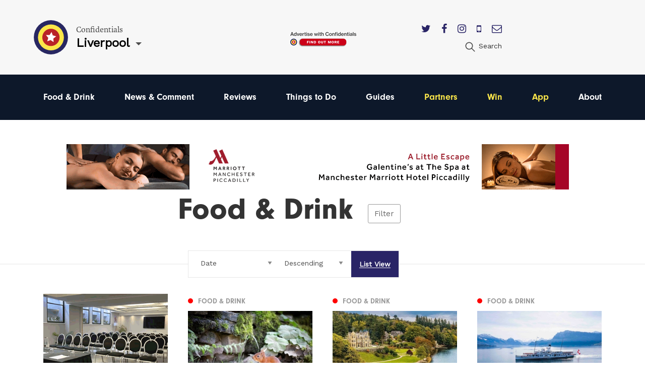

--- FILE ---
content_type: text/html; charset=utf-8
request_url: https://confidentials.com/liverpool/food-drink?tag=lakes
body_size: 9653
content:






            




<!doctype html>
<html lang="en" id="page-html">
   <head>

      <meta charset="utf-8">
      <meta http-equiv="X-UA-Compatible" content="IE=edge">
      <meta name="viewport" content="width=device-width, initial-scale=1">

               
	<title>Best Places to Eat in Liverpool | Where to Eat in Liverpool</title>
	<meta name="description" content="Choosing the best restaurants in Liverpool is no easy task. Burgers, curries, steak and the biggest burritos you have ever seen are all on the menu when it come">
	<link rel="canonical" href="https://confidentials.com/liverpool/food-drink">
	<meta property="og:type" content="website">
	<meta property="og:site_name" content="Confidentials">
	<meta property="og:url" content="https://confidentials.com/liverpool/food-drink">
	<meta property="og:title" content="Food &amp; Drink">
	<meta property="og:image" content="https://confidentials.com/uploads/images/Logos/Yellow-Master-on-Blue_600x299.png">
	<meta property="og:image:secure_url" content="https://confidentials.com/uploads/images/Logos/Yellow-Master-on-Blue_600x299.png">
	<meta property="og:image:width" content="600">
	<meta property="og:image:height" content="299">
	<meta property="og:image:type" content="image/png">
	<meta property="og:locale" content="liverpool">
	<meta name="twitter:card" content="summary_large_image">
	<meta name="twitter:site" content="@mcrconfidential">
	<meta name="twitter:creator" content="@mcrconfidential">
	<meta name="twitter:url" content="https://confidentials.com/liverpool/food-drink">
	<meta name="twitter:title" content="Food &amp; Drink">
	<meta name="twitter:image" content="https://confidentials.com/uploads/images/Logos/Yellow-Master-on-Blue_600x299.png">
	<meta name="google-site-verification" property="google-site-verification" content="WLIQxWv8_ZWqQUtZoxrDva74ZJ2666nEJwIAGNJpl28">
	<meta name="google-site-verification" property="google-site-verification" content="WLIQxWv8_ZWqQUtZoxrDva74ZJ2666nEJwIAGNJpl28">
	<meta name="google-site-verification" property="google-site-verification" content="WLIQxWv8_ZWqQUtZoxrDva74ZJ2666nEJwIAGNJpl28">
	<meta name="google-site-verification" property="google-site-verification" content="WLIQxWv8_ZWqQUtZoxrDva74ZJ2666nEJwIAGNJpl28">
	<meta name="google-site-verification" property="google-site-verification" content="WLIQxWv8_ZWqQUtZoxrDva74ZJ2666nEJwIAGNJpl28">
		
<script type="application/ld+json">
{
    "@context": "http://schema.org/",
    "@type": "LocalBusiness",
    "name": "Confidentials",
    "url": "http://confidentials.com",
    "telephone": "0161 832 2880",
    "email": "&#109;&#97;&#105;&#108;&#116;&#111;&#58;&#101;&#110;&#113;&#117;&#105;&#114;&#105;&#101;&#115;&#64;&#99;&#111;&#110;&#102;&#105;&#100;&#101;&#110;&#116;&#105;&#97;&#108;&#115;&#46;&#99;&#111;&#109;",
    "image": {
        "@type": "ImageObject",
        "url": "https://confidentials.com/uploads/images/Logos/Yellow-Master-on-Blue_600x299.png",
        "height": 299,
        "width": 600
    },
    "contactPoint": [
        {
            "@type": "ContactPoint",
            "contactType": "customer service",
            "telephone": "0161 832 2880"
        }
    ],
    "address": {
        "@type": "PostalAddress",
        "addressCountry": "GB",
        "addressLocality": "Manchester",
        "addressRegion": "Greater Manchester",
        "postalCode": "M2 5WA",
        "streetAddress": "18 - 22 Lloyd Street "
    },
    "sameAs": [
        "https://www.facebook.com/manchesterconfidential",
        "https://www.instagram.com/mcrconfidential",
        "https://twitter.com/mcrconfidential"
    ]
}
</script>
			
<script type="application/ld+json">
{
    "@context": "http://schema.org/",
    "@type": "Website",
    "name": "Confidentials",
    "url": "http://confidentials.com",
    "image": {
        "@type": "ImageObject",
        "url": "https://confidentials.com/uploads/images/Logos/Yellow-Master-on-Blue_600x299.png",
        "height": 299,
        "width": 600
    },
    "author": {
        "@type": "LocalBusiness",
        "name": "Confidentials",
        "url": "http://confidentials.com",
        "telephone": "0161 832 2880",
        "email": "&#109;&#97;&#105;&#108;&#116;&#111;&#58;&#101;&#110;&#113;&#117;&#105;&#114;&#105;&#101;&#115;&#64;&#99;&#111;&#110;&#102;&#105;&#100;&#101;&#110;&#116;&#105;&#97;&#108;&#115;&#46;&#99;&#111;&#109;",
        "image": {
            "@type": "ImageObject",
            "url": "https://confidentials.com/uploads/images/Logos/Yellow-Master-on-Blue_600x299.png",
            "height": 299,
            "width": 600
        },
        "contactPoint": [
            {
                "@type": "ContactPoint",
                "contactType": "customer service",
                "telephone": "0161 832 2880"
            }
        ],
        "address": {
            "@type": "PostalAddress",
            "addressCountry": "GB",
            "addressLocality": "Manchester",
            "addressRegion": "Greater Manchester",
            "postalCode": "M2 5WA",
            "streetAddress": "18 - 22 Lloyd Street "
        },
        "sameAs": [
            "https://www.facebook.com/manchesterconfidential",
            "https://www.instagram.com/mcrconfidential",
            "https://twitter.com/mcrconfidential"
        ]
    },
    "copyrightHolder": {
        "@type": "LocalBusiness",
        "name": "Confidentials",
        "url": "http://confidentials.com",
        "telephone": "0161 832 2880",
        "email": "&#109;&#97;&#105;&#108;&#116;&#111;&#58;&#101;&#110;&#113;&#117;&#105;&#114;&#105;&#101;&#115;&#64;&#99;&#111;&#110;&#102;&#105;&#100;&#101;&#110;&#116;&#105;&#97;&#108;&#115;&#46;&#99;&#111;&#109;",
        "image": {
            "@type": "ImageObject",
            "url": "https://confidentials.com/uploads/images/Logos/Yellow-Master-on-Blue_600x299.png",
            "height": 299,
            "width": 600
        },
        "contactPoint": [
            {
                "@type": "ContactPoint",
                "contactType": "customer service",
                "telephone": "0161 832 2880"
            }
        ],
        "address": {
            "@type": "PostalAddress",
            "addressCountry": "GB",
            "addressLocality": "Manchester",
            "addressRegion": "Greater Manchester",
            "postalCode": "M2 5WA",
            "streetAddress": "18 - 22 Lloyd Street "
        },
        "sameAs": [
            "https://www.facebook.com/manchesterconfidential",
            "https://www.instagram.com/mcrconfidential",
            "https://twitter.com/mcrconfidential"
        ]
    },
    "creator": {
        "@type": "LocalBusiness",
        "name": "Confidentials",
        "url": "http://confidentials.com",
        "telephone": "0161 832 2880",
        "email": "&#109;&#97;&#105;&#108;&#116;&#111;&#58;&#101;&#110;&#113;&#117;&#105;&#114;&#105;&#101;&#115;&#64;&#99;&#111;&#110;&#102;&#105;&#100;&#101;&#110;&#116;&#105;&#97;&#108;&#115;&#46;&#99;&#111;&#109;",
        "image": {
            "@type": "ImageObject",
            "url": "https://confidentials.com/uploads/images/Logos/Yellow-Master-on-Blue_600x299.png",
            "height": 299,
            "width": 600
        },
        "contactPoint": [
            {
                "@type": "ContactPoint",
                "contactType": "customer service",
                "telephone": "0161 832 2880"
            }
        ],
        "address": {
            "@type": "PostalAddress",
            "addressCountry": "GB",
            "addressLocality": "Manchester",
            "addressRegion": "Greater Manchester",
            "postalCode": "M2 5WA",
            "streetAddress": "18 - 22 Lloyd Street "
        },
        "sameAs": [
            "https://www.facebook.com/manchesterconfidential",
            "https://www.instagram.com/mcrconfidential",
            "https://twitter.com/mcrconfidential"
        ]
    },
    "sameAs": [
        "https://www.facebook.com/manchesterconfidential",
        "https://www.instagram.com/mcrconfidential",
        "https://twitter.com/mcrconfidential"
    ]
}
</script>
			
<script type="application/ld+json">
{
    "@context": "http://schema.org/",
    "@type": "Place",
    "name": "Confidentials",
    "url": "http://confidentials.com",
    "image": {
        "@type": "ImageObject",
        "url": "https://confidentials.com/uploads/images/Logos/Yellow-Master-on-Blue_600x299.png",
        "height": 299,
        "width": 600
    },
    "telephone": "0161 832 2880",
    "address": {
        "@type": "PostalAddress",
        "addressCountry": "GB",
        "addressLocality": "Manchester",
        "addressRegion": "Greater Manchester",
        "postalCode": "M2 5WA",
        "streetAddress": "18 - 22 Lloyd Street "
    },
    "sameAs": [
        "https://www.facebook.com/manchesterconfidential",
        "https://www.instagram.com/mcrconfidential",
        "https://twitter.com/mcrconfidential"
    ]
}
</script>
			
<script type="application/ld+json">
{
    "@context": "http://schema.org/",
    "@type": "WebPage",
    "mainEntityOfPage": {
        "@type": "WebPage",
        "@id": "https://confidentials.com/liverpool/food-drink"
    },
    "image": {
        "@type": "ImageObject",
        "url": "https://confidentials.com/uploads/images/Logos/Yellow-Master-on-Blue_600x299.png",
        "height": 299,
        "width": 600
    },
    "url": "https://confidentials.com/liverpool/food-drink",
    "headline": "Food & Drink",
    "dateCreated": "2016-06-09T01:00:00+01:00",
    "dateModified": "2021-11-03T00:00:00+00:00"
}
</script>
	         
				<link rel="shortcut icon" href="https://confidentials.com/uploads/icons/favicon.ico">
				<link rel="icon" sizes="16x16" href="https://confidentials.com/uploads/icons/_icon16/favicon-32x32.png">
		<link rel="icon" sizes="32x32" href="https://confidentials.com/uploads/icons/_icon32/favicon-32x32.png">
		<link rel="icon" sizes="96x96" href="https://confidentials.com/uploads/icons/_icon96/favicon-32x32.png">
	
				<link rel="apple-touch-icon" sizes="57x57" href="https://confidentials.com/uploads/icons/_icon57/apple-icon-180x180.png">
		<link rel="apple-touch-icon" sizes="60x60" href="https://confidentials.com/uploads/icons/_icon60/apple-icon-180x180.png">
		<link rel="apple-touch-icon" sizes="72x72" href="https://confidentials.com/uploads/icons/_icon72/apple-icon-180x180.png">
		<link rel="apple-touch-icon" sizes="76x76" href="https://confidentials.com/uploads/icons/_icon76/apple-icon-180x180.png">
		<link rel="apple-touch-icon" sizes="114x114" href="https://confidentials.com/uploads/icons/_icon114/apple-icon-180x180.png">
		<link rel="apple-touch-icon" sizes="120x120" href="https://confidentials.com/uploads/icons/_icon120/apple-icon-180x180.png">
		<link rel="apple-touch-icon" sizes="144x144" href="https://confidentials.com/uploads/icons/_icon144/apple-icon-180x180.png">
		<link rel="apple-touch-icon" sizes="152x152" href="https://confidentials.com/uploads/icons/_icon152/apple-icon-180x180.png">
		<link rel="apple-touch-icon" sizes="180x180" href="https://confidentials.com/uploads/icons/_icon180/apple-icon-180x180.png">
	
		
		<link rel="manifest" href="https://confidentials.com/assets-icons/manifest.json">

				<meta name="msapplication-TileColor" content="#ffffff">
		<meta name="msapplication-TileImage" content="https://confidentials.com/uploads/icons/_icon144/ms-icon-144x144.png">
		<meta name="msapplication-config" content="https://confidentials.com/assets-icons/browserconfig.xml">
		<meta name="theme-color" content="#ffffff">
	
      
            
            
            <link rel="stylesheet" href="/assets/dist/app.css?v=1645787337" >
      <noscript><link rel="stylesheet" href="/assets/dist/app.css?v=1645787337"></noscript>
      <script>

	!function(a){"use strict";var b=function(b,c,d){function j(a){if(e.body)return a();setTimeout(function(){j(a)})}function l(){f.addEventListener&&f.removeEventListener("load",l),f.media=d||"all"}var g,e=a.document,f=e.createElement("link");if(c)g=c;else{var h=(e.body||e.getElementsByTagName("head")[0]).childNodes;g=h[h.length-1]}var i=e.styleSheets;f.rel="stylesheet",f.href=b,f.media="only x",j(function(){g.parentNode.insertBefore(f,c?g:g.nextSibling)});var k=function(a){for(var b=f.href,c=i.length;c--;)if(i[c].href===b)return a();setTimeout(function(){k(a)})};return f.addEventListener&&f.addEventListener("load",l),f.onloadcssdefined=k,k(l),f};"undefined"!=typeof exports?exports.loadCSS=b:a.loadCSS=b}("undefined"!=typeof global?global:this),function(a){if(a.loadCSS){var b=loadCSS.relpreload={};if(b.support=function(){try{return a.document.createElement("link").relList.supports("preload")}catch(a){return!1}},b.poly=function(){for(var b=a.document.getElementsByTagName("link"),c=0;c<b.length;c++){var d=b[c];"preload"===d.rel&&"style"===d.getAttribute("as")&&(a.loadCSS(d.href,d,d.getAttribute("media")),d.rel=null)}},!b.support()){b.poly();var c=a.setInterval(b.poly,300);a.addEventListener&&a.addEventListener("load",function(){b.poly(),a.clearInterval(c)}),a.attachEvent&&a.attachEvent("onload",function(){a.clearInterval(c)})}}}(this);
	
	loadjs=function(){function e(e,n){e=e.push?e:[e];var t,r,i,c,o=[],f=e.length,a=f;for(t=function(e,t){t.length&&o.push(e),--a||n(o)};f--;)r=e[f],i=s[r],i?t(r,i):(c=u[r]=u[r]||[],c.push(t))}function n(e,n){if(e){var t=u[e];if(s[e]=n,t)for(;t.length;)t[0](e,n),t.splice(0,1)}}function t(e,n,r,i){var o,s,u=document,f=r.async,a=(r.numRetries||0)+1,h=r.before||c;i=i||0,/(^css!|\.css$)/.test(e)?(o=!0,s=u.createElement("link"),s.rel="stylesheet",s.href=e.replace(/^css!/,"")):(s=u.createElement("script"),s.src=e,s.async=void 0===f||f),s.onload=s.onerror=s.onbeforeload=function(c){var u=c.type[0];if(o&&"hideFocus"in s)try{s.sheet.cssText.length||(u="e")}catch(e){u="e"}if("e"==u&&(i+=1)<a)return t(e,n,r,i);n(e,u,c.defaultPrevented)},h(e,s)!==!1&&u.head.appendChild(s)}function r(e,n,r){e=e.push?e:[e];var i,c,o=e.length,s=o,u=[];for(i=function(e,t,r){if("e"==t&&u.push(e),"b"==t){if(!r)return;u.push(e)}--o||n(u)},c=0;c<s;c++)t(e[c],i,r)}function i(e,t,i){var s,u;if(t&&t.trim&&(s=t),u=(s?i:t)||{},s){if(s in o)throw"LoadJS";o[s]=!0}r(e,function(e){e.length?(u.error||c)(e):(u.success||c)(),n(s,e)},u)}var c=function(){},o={},s={},u={};return i.ready=function(n,t){return e(n,function(e){e.length?(t.error||c)(e):(t.success||c)()}),i},i.done=function(e){n(e,[])},i.reset=function(){o={},s={},u={}},i.isDefined=function(e){return e in o},i}();
	
</script>

            

            <style>
                  .nav-main #node-food-drink:before {
                     background-color: #ff0000;
                  }
                                                                           .nav-main #node-news-comment:before {
                     background-color: #00ffff;
                  }
                                                                           .nav-main #node-reviews:before {
                     background-color: #008000;
                  }
                                                                           .nav-main #node-things-to-do:before {
                     background-color: #ff9300;
                  }
                                                                           .nav-main #node-guides:before {
                     background-color: ;
                  }      </style>

            <script async src="https://www.googletagmanager.com/gtag/js?id=G-YPH8EDZFZD"></script>
      <script>
         window.dataLayer = window.dataLayer || []; 
         function gtag(){
            dataLayer.push(arguments);
         } 
         gtag('js', new Date()); 
         gtag('config', 'G-YPH8EDZFZD');
      </script>

            
            <script src="https://maps.googleapis.com/maps/api/js?key=AIzaSyCi4AFSLQKN5dfDwJ6gra0SOKipm9noNjY"></script>

            <script>
         !function(f, b, e, v, n, t, s) {
            if (f.fbq)
               return;
            n = f.fbq = function() {
               n.callMethod
                  ? n.callMethod.apply(n, arguments)
                  : n.queue.push(arguments)
            };
            if (!f._fbq)
               f._fbq = n;
            n.push = n;
            n.loaded = !0;
            n.version = '2.0';
            n.queue = [];
            t = b.createElement(e);
            t.async = !0;
            t.src = v;
            s = b.getElementsByTagName(e)[0];
            s.parentNode.insertBefore(t, s)
         }(window, document, 'script', 'https://connect.facebook.net/en_US/fbevents.js');
         fbq('init', '221656358322325');
         fbq('track', 'PageView');
      </script>
      <noscript>
         <img height="1" width="1" src="https://www.facebook.com/tr?id=221656358322325&ev=PageView&noscript=1"/>
      </noscript>

            <script src='https://s3-eu-west-1.amazonaws.com/lantern-js-tags/lantern_global_confidential.min.js' async="async" defer="defer"></script>

            <meta name="verification" content="6d6ad5e92941ed9df813f7189969a07d" />


   </head>

   <body class="theme-liverpool">

      
      
      
      <div class="adblock-message">
         <div class="adblock-container">
                           <h2 class="size-larger">Adblocker</h2>
               <p>Thanks for coming to Confidentials. </p>
<p>Looks like you might have an AdBlocker on. Please whitelist confidentials.com to continue to our site and enjoy an Ad-Light experience.</p>
               <a href="#" class="button js-adblock-close">
                  <span>Okay, I understand</span>
               </a>
                     </div>
      </div>

      
      
               		

	<div id="lightbox-search" class="lightbox-content mfp-hide">
			<div class="lightbox-body">
				<form action="https://confidentials.com/liverpool/search-results">
			<div class="field-container">
			    <input type="search" name="q" placeholder="Keywords" class="type-minimal colour-background-dark size-large">
			</div>
			<div class="field-container">
				<button class="button">
					<span>Search</span>
				</button>
			</div>
	</form>
		</div>
</div>
	<header class="section site-header colour-background-neutral">
		<div class="section-container type-no-padding-y">

			<div class="row row-flex">

				<div class="site-header-logo">
					<div class="logo">
	<a href="https://confidentials.com/liverpool/">
					<img src="https://confidentials.com/assets/images/logo-icon.svg?site=1769090304" alt="Confidentials" class="logo-icon">
			</a>
	<div class="logo-content">
		<div class="dropdown-hover js-dropdown-hover locale-dropdown-hover">
			<span class="dropdown-hover-active">
				<small>Confidentials</small>
				<strong>Liverpool</strong>
			</span>
			<div class="dropdown-hover-panel">
				<ul class="dropdown-hover-options">
											<li><a href="https://confidentials.com/manchester">Manchester</a></li>
											<li><a href="https://confidentials.com/leeds">Leeds</a></li>
											<li><a href="https://confidentials.com/liverpool">Liverpool</a></li>
											<li><a href="https://confidentialguides.com/">Guides</a></li>
									</ul>
			</div>
		</div>
	</div>
</div>
				</div>

														<div class="site-header-content show-for-large">
						<a href="https://confidentials.com/manchester/tracking?id=66e05dbfd69de" class="site-header-advert">
							<img src="https://confidentials.com/uploads/images/Microsites/Confidentials/20250214_Advertise-with-us_Header-Button_150x100.png" alt="20250214 Advertise With Us Header Button 150X100">
						</a>
					</div>
				
				<div class="site-header-nav">
					
					<div class="site-header-nav-extra">
						<div class="site-header-social">
							<ul class="list-horizontal">
																	<li>
										<a href="https://twitter.com/livconfidential" target="_blank">
											<i class="fa fa-twitter"></i>
										</a>
									</li>
																	<li>
										<a href="https://www.facebook.com/liverpoolconfidential" target="_blank">
											<i class="fa fa-facebook"></i>
										</a>
									</li>
																	<li>
										<a href="https://www.instagram.com/livconfidential/" target="_blank">
											<i class="fa fa-instagram"></i>
										</a>
									</li>
																	<li>
										<a href="https://confidentials.com/liverpool/offers/app" target="_blank">
											<i class="fa fa-mobile"></i>
										</a>
									</li>
																	<li>
										<a href="https://confidentials.com/liverpool/offers/subscribe-here" target="_blank">
											<i class="fa fa-envelope-o"></i>
										</a>
									</li>
															</ul>
						</div>
						<ul class="nav-site-extra list-horizontal show-for-large">
							<li>
								<a href="#lightbox-search" class="js-lightbox" data-lightbox-type="inline">
									<i class="icon size-24">
										<img src="https://confidentials.com/assets/images/icon-search.svg" alt="Search" class="js-svg-convert">
									</i>
									<span class="show-for-medium">Search</span>
								</a>
							</li>
						</ul>
					</div>
				</div>

			</div>

		</div>
	</header>

	<div class="section site-header-bottom colour-background-primary-dark">
		<div class="section-container type-no-padding-y">
			<div class="row">
				<div class="column medium-12">
					<nav class="nav-main">
						<ul>
							<li class="hide-for-large">
								<a href="#lightbox-search" class="js-lightbox" data-lightbox-type="inline">
									<i class="icon colour-fill-light size-24">
										<img src="https://confidentials.com/assets/images/icon-search.svg" alt="Search" class="js-svg-convert">
									</i>
									<span class="show-for-medium">Search</span>
								</a>
							</li>
					        					                <li>
        <a href="https://confidentials.com/liverpool/food-drink" id="node-food-drink">
	        Food &amp; Drink
		</a>
    </li>

					        					                <li>
        <a href="https://confidentials.com/liverpool/news-opinion" id="node-news-comment">
	        News &amp; Comment
		</a>
    </li>

					        					                <li>
        <a href="https://confidentials.com/liverpool/food-drink/latest-reviews" id="node-reviews">
	        Reviews
		</a>
    </li>

					        					                <li>
        <a href="https://confidentials.com/liverpool/things-to-do" id="node-things-to-do">
	        Things to Do
		</a>
    </li>

					        					                <li>
        <a href="https://confidentialguides.com/?utm_source=Confidentials.com&amp;utm_medium=Liverpool+Nav&amp;utm_campaign=Nav&amp;utm_content=GUIDES" target="_blank" id="node-guides">
	        Guides
		</a>
    </li>

					        					        					                <li>
        <a href="/liverpool/partners" id="node-partners" class="colour-tertiary">
	        Partners
		</a>
    </li>

					        					                <li>
        <a href="https://confidentials.com/liverpool/win" id="node-win" class="colour-tertiary">
	        Win
		</a>
    </li>

					        					                <li>
        <a href="/liverpool/offers/app" id="node-app" class="colour-tertiary">
	        App
		</a>
    </li>

					        												                <li>
        <a href="https://confidentials.com/liverpool/about" id="node-about">
	        About
		</a>
    </li>

					        						</ul>
					</nav>
				</div>
			</div>
		</div>
	</div>


		<div class="section hide-for-large">
		<div class="section-container">
			<a href="" class="site-header-advert">
				<img src="https://confidentials.com/uploads/images/Microsites/Confidentials/20250214b_Advertise-with-us_Header-Button_350x90.png" alt="20250214B Advertise With Us Header Button 350X90">
			</a>
		</div>
	</div>
      
      
		
	
				
	
	
	
		
						
		
			
						
										
			
			
						
										
													
													
		
												
						
			
		
			
		
			
		
   		
		
		<div class="theme-food-drink">

			<div class="section advert-section">
				<div class="section-container type-no-padding-y">

					<div class="advert-row">

													
	
	
	
	
	
		
		
	
		
				
				
				
								
									<a href="https://confidentials.com/liverpool/offers/marriott-hotel/galentines-spa-offer?id=6972056e27fd0" class="advert advert-leaderboardSmall " data-tracking-id="6972056e27fd0">
						<img src="https://confidentials.com/uploads/images/LVP-Account-image-2026/Marriott/Galentines/20260120_Marriott_Nag.gif" alt="2026 01 22 Marriott GALENTINES L" class="">
					</a>
				
		
	

						
													
	
	
	
	
	
		
		
	
		
				
				
				
								
									<a href="https://confidentials.com/liverpool/offers/marriott-hotel/galentines-spa-offer?id=6972056e160b8" class="advert advert-leaderboard " data-tracking-id="6972056e160b8">
						<img src="https://confidentials.com/uploads/images/LVP-Account-image-2026/Marriott/Galentines/20260120_Marriott_728.gif" alt="2026 01 22 Marriott GALENTINES L" class="">
					</a>
				
		
	

						
													
	
	
	
	
	
		
		
	
		
				
				
				
								
									<a href="https://confidentials.com/liverpool/offers/frederiks?id=695baf4465e80" class="advert advert-leaderboardSmall " data-tracking-id="695baf4465e80">
						<img src="https://confidentials.com/uploads/images/LVP-Account-image-2025/Frederiks/Banners/2026-01-05-January-deal/20251211_Frederiks_Nag.gif" alt="2026 01 05 - Frederiks January Promotion" class="">
					</a>
				
		
	

						
					</div>

				</div>
			</div>

			<div class="filter-overlay js-filter-overlay">
				<div class="section-container type-no-padding-y">
					<div class="section-offset-margin">

						<a href="#" class="filter-close js-filter-trigger">&#10005;</a>

						<ul class="filter-list">
							<li class="filter-level-1 is-active">
								<a href="https://confidentials.com/liverpool/food-drink">Food &amp; Drink</a>
							</li>
															<li class="filter-level-2">
									<a href="https://confidentials.com/liverpool/food-drink/cuisine">Cuisine</a>
								</li>
															<li class="filter-level-3">
									<a href="https://confidentials.com/liverpool/food-drink/cuisine/american">American</a>
								</li>
															<li class="filter-level-3">
									<a href="https://confidentials.com/liverpool/food-drink/cuisine/british">British</a>
								</li>
															<li class="filter-level-3">
									<a href="https://confidentials.com/liverpool/food-drink/cuisine/italian">Italian</a>
								</li>
															<li class="filter-level-3">
									<a href="https://confidentials.com/liverpool/food-drink/cuisine/indian">Indian</a>
								</li>
															<li class="filter-level-3">
									<a href="https://confidentials.com/liverpool/food-drink/cuisine/chinese">Chinese</a>
								</li>
															<li class="filter-level-3">
									<a href="https://confidentials.com/liverpool/food-drink/cuisine/pan-asian">Pan-Asian</a>
								</li>
															<li class="filter-level-3">
									<a href="https://confidentials.com/liverpool/food-drink/cuisine/french">French</a>
								</li>
															<li class="filter-level-3">
									<a href="https://confidentials.com/liverpool/food-drink/cuisine/european">European</a>
								</li>
															<li class="filter-level-3">
									<a href="https://confidentials.com/liverpool/food-drink/cuisine/seafood">Seafood</a>
								</li>
															<li class="filter-level-3">
									<a href="https://confidentials.com/liverpool/food-drink/cuisine/steak">Steak</a>
								</li>
															<li class="filter-level-3">
									<a href="https://confidentials.com/liverpool/food-drink/cuisine/vegetarian-vegan">Vegetarian/Vegan</a>
								</li>
															<li class="filter-level-3">
									<a href="https://confidentials.com/liverpool/food-drink/cuisine/street-food">Street food</a>
								</li>
															<li class="filter-level-3">
									<a href="https://confidentials.com/liverpool/food-drink/cuisine/fine-dining">Fine dining</a>
								</li>
															<li class="filter-level-3">
									<a href="https://confidentials.com/liverpool/food-drink/cuisine/middle-eastern">Middle Eastern</a>
								</li>
															<li class="filter-level-3">
									<a href="https://confidentials.com/liverpool/food-drink/cuisine/african">African</a>
								</li>
															<li class="filter-level-3">
									<a href="https://confidentials.com/liverpool/food-drink/cuisine/spanish">Spanish</a>
								</li>
															<li class="filter-level-3">
									<a href="https://confidentials.com/liverpool/food-drink/cuisine/mexican">Mexican</a>
								</li>
															<li class="filter-level-3">
									<a href="https://confidentials.com/liverpool/food-drink/cuisine/caribbean">Caribbean</a>
								</li>
															<li class="filter-level-3">
									<a href="https://confidentials.com/liverpool/food-drink/cuisine/greek">Greek</a>
								</li>
															<li class="filter-level-3">
									<a href="https://confidentials.com/liverpool/food-drink/cuisine/japanese">Japanese</a>
								</li>
															<li class="filter-level-3">
									<a href="https://confidentials.com/liverpool/food-drink/cuisine/mediterranean">Mediterranean</a>
								</li>
															<li class="filter-level-3">
									<a href="https://confidentials.com/liverpool/food-drink/cuisine/thai">Thai</a>
								</li>
															<li class="filter-level-3">
									<a href="https://confidentials.com/liverpool/food-drink/cuisine/turkish">Turkish</a>
								</li>
															<li class="filter-level-3">
									<a href="https://confidentials.com/liverpool/food-drink/cuisine/cheap-eats">Cheap eats</a>
								</li>
															<li class="filter-level-2">
									<a href="https://confidentials.com/liverpool/food-drink/when">When</a>
								</li>
															<li class="filter-level-3">
									<a href="https://confidentials.com/liverpool/food-drink/when/breakfast">Breakfast</a>
								</li>
															<li class="filter-level-3">
									<a href="https://confidentials.com/liverpool/food-drink/when/brunch">Brunch</a>
								</li>
															<li class="filter-level-3">
									<a href="https://confidentials.com/liverpool/food-drink/when/lunch">Lunch</a>
								</li>
															<li class="filter-level-3">
									<a href="https://confidentials.com/liverpool/food-drink/when/dinner">Dinner</a>
								</li>
															<li class="filter-level-2">
									<a href="https://confidentials.com/liverpool/food-drink/latest-reviews">Latest Reviews</a>
								</li>
															<li class="filter-level-2">
									<a href="https://confidentials.com/liverpool/food-drink/new">New Openings</a>
								</li>
															<li class="filter-level-2">
									<a href="https://confidentials.com/liverpool/food-drink/shops-markets">Shops/Markets</a>
								</li>
															<li class="filter-level-2">
									<a href="https://confidentials.com/liverpool/food-drink/videos">Videos</a>
								</li>
															<li class="filter-level-2">
									<a href="https://confidentials.com/liverpool/food-drink/drink">Drink</a>
								</li>
															<li class="filter-level-3">
									<a href="https://confidentials.com/liverpool/food-drink/drink/bars">Bars</a>
								</li>
															<li class="filter-level-3">
									<a href="https://confidentials.com/liverpool/food-drink/drink/pubs">Pubs</a>
								</li>
															<li class="filter-level-3">
									<a href="https://confidentials.com/liverpool/food-drink/drink/non-alcoholic">Non Alcoholic</a>
								</li>
															<li class="filter-level-3">
									<a href="https://confidentials.com/liverpool/food-drink/drink/coffee-shops">Coffee Shops</a>
								</li>
															<li class="filter-level-3">
									<a href="https://confidentials.com/liverpool/food-drink/drink/cafes">Cafes</a>
								</li>
															<li class="filter-level-3">
									<a href="https://confidentials.com/liverpool/food-drink/drink/reviews">Reviews</a>
								</li>
															<li class="filter-level-3">
									<a href="https://confidentials.com/liverpool/food-drink/drink/new-openings">New Openings</a>
								</li>
															<li class="filter-level-3">
									<a href="https://confidentials.com/liverpool/food-drink/drink/wine">Wine</a>
								</li>
															<li class="filter-level-3">
									<a href="https://confidentials.com/liverpool/food-drink/drink/beer">beer</a>
								</li>
													</ul>
					</div>
				</div>
			</div>

			
			
												
				
										
					<div class="section">
						<div class="section-container padding-bottom-0">

							
								
									<div class="section-offset-margin dropdown-parent">
										<div class="heading-group type-overlap type-filter">
											<div class="overlap">
												<h1>Food &amp; Drink</h1>
												<a href="#" class="js-filter-trigger">Filter</a>
											</div>
										</div>
									</div>

								
								




<div class="filter-container">
	<span class="filter-line"></span>
	<div class="section-offset-column-margin">
		<form action="https://confidentials.com/liverpool/food-drink">
			<ul class="list-filter">
				<li class="type-select">
					<select name="order" class="type-minimal js-field-submit">
													<option value="">Order By</option>
													<option value="">----------</option>
													<option value="score">Recommended</option>
													<option value="mostRead">Most Read</option>
													<option value="mostViewed">Most Viewed</option>
													<option value="postDate" selected>Date</option>
											</select>
				</li>
				<li class="type-select">
					<select name="sort" class="type-minimal js-field-submit">
													<option value="">Sort By</option>
													<option value="">----------</option>
													<option value="asc">Ascending</option>
													<option value="desc" selected>Descending</option>
											</select>
				</li>
				<li class="type-seperated is-selected"><a href="https://confidentials.com/liverpool/food-drink"><span>List View</span></a></li>			</ul>
		</form>
	</div>
</div>

							
							<div class="row">
								<div class="columns medium-3 article-list-sidebar">
									<div class="article-column">

										
										
																							<div class="advert-seperator">
													
	
	
	
	
	
		
		
	
		
				
				
				
								
									<a href="https://confidentials.com/liverpool/offers/the-alan?id=694ac3d7a4e4f" class="advert advert-mpu " data-tracking-id="694ac3d7a4e4f">
						<img src="https://confidentials.com/uploads/images/20251219_TheAlan_MPU.gif" alt="2025 12 23 The Alan LIV 2026 Private Hire" class="">
					</a>
				
		
	

												</div>
											
																							<div class="advert-seperator">
													
	
	
	
	
	
		
		
	
		
				
				
				
								
									<a href="https://confidentials.com/liverpool/offers/the-alan?id=694ac3d7a4e4f" class="advert advert-mpu " data-tracking-id="694ac3d7a4e4f">
						<img src="https://confidentials.com/uploads/images/20251219_TheAlan_MPU.gif" alt="2025 12 23 The Alan LIV 2026 Private Hire" class="">
					</a>
				
		
	

												</div>
											
										
										
									</div>
								</div>
								<div class="columns large-9">

									
										<div class="row article-row type-flex article-show-thumbnail-three">

											
	
	
		
		
		
		
	
	
	
	
	
	
	
	
	
	
				
				
				
		
							
	
	
	
											
	
	
							
		<div class="article-item column smallmedium-6 medium-4 article-item-1 js-scroll-effect" data-tracking-id="675ffc4dcd17a">
			
				
	
	
	<a href="https://confidentials.com/liverpool/food-drink" class="article-category article-item-layer-1">
		<span style="background-color: #ff0000">&#9679;</span>
		<span>
			Food &amp; Drink
					</span>
	</a>


												<div class="article-thumbnail" style="background-color: #454e3a">
						<img
							src="data:image/svg+xml;charset=utf-8,%3Csvg%20xmlns%3D%27http%3A%2F%2Fwww.w3.org%2F2000%2Fsvg%27%20width%3D%27300%27%20height%3D%27188%27%20style%3D%27background%3Atransparent%27%2F%3E"
							class="js-lazy"
							data-src="/uploads/imager/30a23ec2d1906c6b323f09baf02d5e4a/f595c1d6ce07c693e503fe4cc6fb04f0.jpg"
							alt="Cottage Squirrel"
						>
					</div>
										<div class="article-content">
				<h2><span>Red squirrels join us for breakfast at the Cottage In The Wood</span></h2>
									<p>Neil Sowerby combines a rare rodent sighting with Michelin dining in the Lakes</p>
							</div>
			<a href="https://confidentials.com/liverpool/red-squirrels-join-us-for-breakfast-at-the-cottage-in-the-wood?id=675ffc4dcd17a" class="article-item-layer-0">
				<span aria-hidden="true">Red squirrels join us for breakfast at the Cottage In The Wood</span>
			</a>
		</div>

	


	
		
		
		
		
	
	
	
	
	
	
	
	
	
	
				
				
				
		
							
	
	
	
											
	
	
							
		<div class="article-item column smallmedium-6 medium-4 article-item-2 js-scroll-effect" data-tracking-id="66fd1feade2be">
			
				
	
	
	<a href="https://confidentials.com/liverpool/food-drink" class="article-category article-item-layer-1">
		<span style="background-color: #ff0000">&#9679;</span>
		<span>
			Food &amp; Drink
					</span>
	</a>


												<div class="article-thumbnail" style="background-color: #706934">
						<img
							src="data:image/svg+xml;charset=utf-8,%3Csvg%20xmlns%3D%27http%3A%2F%2Fwww.w3.org%2F2000%2Fsvg%27%20width%3D%27300%27%20height%3D%27188%27%20style%3D%27background%3Atransparent%27%2F%3E"
							class="js-lazy"
							data-src="/uploads/imager/30a23ec2d1906c6b323f09baf02d5e4a/415c594df433999980f20c4e7f7e8853.jpg"
							alt="Langdale Chase Main"
						>
					</div>
										<div class="article-content">
				<h2><span>Langdale Chase Hotel: new wave luxury in The Lakes</span></h2>
									<p>The revamped Langdale Chase Hotel now offers much more than a spectacular view of Windermere</p>
							</div>
			<a href="https://confidentials.com/liverpool/langdale-chase-hotel-new-wave-luxury-in-the-lakes?id=66fd1feade2be" class="article-item-layer-0">
				<span aria-hidden="true">Langdale Chase Hotel: new wave luxury in The Lakes</span>
			</a>
		</div>

	


	
		
		
		
		
	
	
	
	
	
	
	
	
	
	
				
				
				
		
							
	
	
	
											
	
	
							
		<div class="article-item column smallmedium-6 medium-4 article-item-3 js-scroll-effect" data-tracking-id="66aa50a2c919d">
			
				
	
	
	<a href="https://confidentials.com/liverpool/food-drink" class="article-category article-item-layer-1">
		<span style="background-color: #ff0000">&#9679;</span>
		<span>
			Food &amp; Drink
					</span>
	</a>


												<div class="article-thumbnail" style="background-color: #c6cddd">
						<img
							src="data:image/svg+xml;charset=utf-8,%3Csvg%20xmlns%3D%27http%3A%2F%2Fwww.w3.org%2F2000%2Fsvg%27%20width%3D%27300%27%20height%3D%27188%27%20style%3D%27background%3Atransparent%27%2F%3E"
							class="js-lazy"
							data-src="/uploads/imager/30a23ec2d1906c6b323f09baf02d5e4a/97c305fa1c6757aabe80fd904f0a36fd.jpg"
							alt="Swiss Luzern Steamer"
						>
					</div>
										<div class="article-content">
				<h2><span>Climb every mountain – from the comfort of the Swiss Grand Train Tour</span></h2>
									<p>Exploring Switzerland via its panoramic rail routes is a once in a lifetime experience</p>
							</div>
			<a href="https://confidentials.com/liverpool/climb-every-mountain-from-the-comfort-of-the-swiss-grand-train-tour?id=66aa50a2c919d" class="article-item-layer-0">
				<span aria-hidden="true">Climb every mountain – from the comfort of the Swiss Grand Train Tour</span>
			</a>
		</div>

	


	
		
		
		
		
	
	
	
	
	
	
	
	
	
	
				
				
				
		
							
	
	
	
											
	
	
							
		<div class="article-item column smallmedium-6 medium-4 article-item-4 js-scroll-effect" data-tracking-id="635f8bb693662">
			
				
	
	
	<a href="https://confidentials.com/liverpool/food-drink/cuisine/fine-dining" class="article-category article-item-layer-1">
		<span style="background-color: #ff0000">&#9679;</span>
		<span>
			Food &amp; Drink
							<strong> / Fine dining</strong>
					</span>
	</a>


												<div class="article-thumbnail" style="background-color: #7e7859">
						<img
							src="data:image/svg+xml;charset=utf-8,%3Csvg%20xmlns%3D%27http%3A%2F%2Fwww.w3.org%2F2000%2Fsvg%27%20width%3D%27300%27%20height%3D%27188%27%20style%3D%27background%3Atransparent%27%2F%3E"
							class="js-lazy"
							data-src="/uploads/imager/524647cdab2def09376c0034c869ddda/8d70fa85f25fcec6f91162f57599c6b4.JPG"
							alt="Gilpin Lodge Lakehouse Surrounded By Beauitful Gardens With Trees In Autumn Colours"
						>
					</div>
										<div class="article-content">
				<h2><span>A spa retreat with Michelin Star dinner at Gilpin Lake House</span></h2>
									<p>We tried the Jetty Spa Trail at Gilpin Lake House and it was a rainy...</p>
							</div>
			<a href="https://confidentials.com/liverpool/gilpin-lodge-lake-district-spa-retreat-hrishi-restaurant?id=635f8bb693662" class="article-item-layer-0">
				<span aria-hidden="true">A spa retreat with Michelin Star dinner at Gilpin Lake House</span>
			</a>
		</div>

	


	
		
		
		
		
	
	
	
	
	
	
	
	
	
	
				
				
				
		
							
	
	
	
											
	
	
							
		<div class="article-item column smallmedium-6 medium-4 article-item-5 js-scroll-effect" data-tracking-id="62fa57ad30739">
			
				
	
	
	<a href="https://confidentials.com/liverpool/food-drink/drink/cafes" class="article-category article-item-layer-1">
		<span style="background-color: #ff0000">&#9679;</span>
		<span>
			Food &amp; Drink
							<strong> / Cafes</strong>
					</span>
	</a>


												<div class="article-thumbnail" style="background-color: #332b25">
						<img
							src="data:image/svg+xml;charset=utf-8,%3Csvg%20xmlns%3D%27http%3A%2F%2Fwww.w3.org%2F2000%2Fsvg%27%20width%3D%27300%27%20height%3D%27188%27%20style%3D%27background%3Atransparent%27%2F%3E"
							class="js-lazy"
							data-src="/uploads/imager/524647cdab2def09376c0034c869ddda/2366f662454857568b13fb51dc0217ae.JPG"
							alt="The Lake House Crosby Waterloo Sefton Council Watersports Cafe Restaurant"
						>
					</div>
										<div class="article-content">
				<h2><span>Multi-million pound 'The Lake House' opens in North Liverpool</span></h2>
									<p>Executive chef Matt Cox takes the helm at The Lake Kitchen</p>
							</div>
			<a href="https://confidentials.com/liverpool/the-lake-house-waterloo-crosby?id=62fa57ad30739" class="article-item-layer-0">
				<span aria-hidden="true">Multi-million pound &#039;The Lake House&#039; opens in North Liverpool</span>
			</a>
		</div>

	


	
		
		
		
		
	
	
	
	
	
	
	
	
	
	
				
				
				
		
							
	
	
	
											
	
	
							
		<div class="article-item column smallmedium-6 medium-4 article-item-6 js-scroll-effect" data-tracking-id="6076fcdaad3c4">
			
				
	
	
	<a href="https://confidentials.com/liverpool/food-drink/drink/pubs" class="article-category article-item-layer-1">
		<span style="background-color: #ff0000">&#9679;</span>
		<span>
			Food &amp; Drink
							<strong> / Pubs</strong>
					</span>
	</a>


												<div class="article-thumbnail" style="background-color: #52543f">
						<img
							src="data:image/svg+xml;charset=utf-8,%3Csvg%20xmlns%3D%27http%3A%2F%2Fwww.w3.org%2F2000%2Fsvg%27%20width%3D%27300%27%20height%3D%27188%27%20style%3D%27background%3Atransparent%27%2F%3E"
							class="js-lazy"
							data-src="/uploads/imager/524647cdab2def09376c0034c869ddda/35e92c4afd38235ac076e357682a0802.jpg"
							alt="Tarn Hows In The Lake District 800 X 1200"
						>
					</div>
										<div class="article-content">
				<h2><span>Ale trails: The best pub walks in The Lake District (Part two)</span></h2>
									<p>More of the most picturesque pub walks in The Lakes - plus GPX files, distances...</p>
							</div>
			<a href="https://confidentials.com/liverpool/part-two-best-pub-walking-lakes-gpx-distance-time-easy?id=6076fcdaad3c4" class="article-item-layer-0">
				<span aria-hidden="true">Ale trails: The best pub walks in The Lake District (Part two)</span>
			</a>
		</div>

	


	


										</div>

									
									
								</div>
							</div>

							
						</div>
					</div>

					
						
					
				
										
					<div class="section type-overlap-bottom">
						<div class="section-container padding-top-0">

							
							<div class="row">
								<div class="columns medium-3 article-list-sidebar">
									<div class="article-column">

										
										
										
																							<div class="advert-seperator">
													
	
	
	
	
	
		
		
	
		
				
				
				
								
									<a href="https://confidentials.com/liverpool/offers/spice-thai?id=6932ef0104703" class="advert advert-mpu " data-tracking-id="6932ef0104703">
						<img src="https://confidentials.com/uploads/images/LVP-Account-image-2025/Spice-Thai/Banners/Winter-Warmers/20251205_SpiceThai_MPU.gif" alt="2025 12 05 - Spice Thai Winter warmer" class="">
					</a>
				
		
	

												</div>
											
											
										
									</div>
								</div>
								<div class="columns large-9">

									
									
								</div>
							</div>

							
								<div class="section-offset-margin">

									<div class="row columns">

										<ul class="list-pagination" aria-label="Pagination">

											
											
											<li class="is-active">
												<span class="show-for-sr">You're on page </span>1
											</li>

											
											
										</ul>
									</div>

								</div>

							
						</div>
					</div>

					
				
			
			<div class="section advert-section type-overlap-bottom">
				<div class="section-container type-no-padding-top">

					<div class="advert-row">

						
						
						
					</div>

				</div>
			</div>

		</div>

	
      <footer class="section site-footer js-scroll-effect">
         <div class="section-container type-no-padding-bottom">

            <div class="row">

               <div class="columns medium-6 large-7">
                  <ul class="list-vertical list-light">
                                             <li>
                           <a href="https://confidentials.com/manchester">
                              Manchester
                           </a>
                        </li>
                                             <li>
                           <a href="https://confidentials.com/leeds">
                              Leeds
                           </a>
                        </li>
                                             <li class="is-active" >
                           <a href="https://confidentials.com/liverpool">
                              Liverpool
                           </a>
                        </li>
                                       </ul>
               </div>

               <div class="columns medium-6 large-5">
                  <div class="row">
                     <div class="columns large-6">
                        <ul class="list-vertical list-light">
                                                             <li>
        <a href="https://confidentials.com/liverpool/contact-us" id="node-contact-us">
	        Contact us
		</a>
    </li>

                                                             <li>
        <a href="https://confidentials.com/liverpool/advertise-with-us" id="node-advertise-with-us">
	        Advertise With Us
		</a>
    </li>

                                                             <li>
        <a href="https://confidentials.com/liverpool/offers/subscribe-here" id="node-subscribe-here">
	        Subscribe Here
		</a>
    </li>

                                                             <li>
        <a href="https://confidentials.com/liverpool/privacy-policy" id="node-privacy-policy">
	        Privacy Policy
		</a>
    </li>

                                                             <li>
        <a href="https://confidentials.com/liverpool/terms-of-service" id="node-terms-of-service">
	        Terms of Service
		</a>
    </li>

                                                             <li>
        <a href="https://confidentials.com/liverpool/meet-the-team" id="node-meet-the-team">
	        Meet The Team
		</a>
    </li>

                                                   </ul>
                     </div>
                     <div class="columns large-6">
                        <ul class="list-vertical list-light">
                                                         <li>
                                 <a href="https://twitter.com/livconfidential" target="_blank">
                                    <i class="fa fa-twitter"></i>
                                    <span>Follow us on Twitter</span>
                                 </a>
                              </li>
                                                         <li>
                                 <a href="https://www.facebook.com/liverpoolconfidential" target="_blank">
                                    <i class="fa fa-facebook"></i>
                                    <span>Like us on Facebook</span>
                                 </a>
                              </li>
                                                         <li>
                                 <a href="https://www.instagram.com/livconfidential/" target="_blank">
                                    <i class="fa fa-instagram"></i>
                                    <span>Follow us on Instagram</span>
                                 </a>
                              </li>
                                                         <li>
                                 <a href="https://confidentials.com/liverpool/offers/app" target="_blank">
                                    <i class="fa fa-mobile"></i>
                                    <span>Download App</span>
                                 </a>
                              </li>
                                                         <li>
                                 <a href="https://confidentials.com/liverpool/offers/subscribe-here" target="_blank">
                                    <i class="fa fa-envelope-o"></i>
                                    <span>Subscribe</span>
                                 </a>
                              </li>
                                                      <li>
                              <a href="https://confidentials.com/liverpool/rss/articles.rss" target="_blank">
                                 <i class="fa fa-rss"></i>
                                 <span>Subscribe via RSS</span>
                              </a>
                           </li>
                        </ul>
                     </div>
                  </div>
                  <div class="columns row footer-copyright">
                     &copy;
                     2026
                     Confidentials Liverpool
                  </div>
                  <div class="columns row">
                     <a href="#" class="footer-back-top js-scroll-top">
                        <span>Back to Top</span>
                     </a>
                  </div>
               </div>

            </div>

         </div>
      </footer>

      <div class="section site-footer-bottom">
         <div class="section-container size-small">
            <div class="row">
               <div class="columns large-offset-7 large-5 site-credit">
                  <a href="https://madebyshape.co.uk" class="type-no-underline" target="_blank">Web Design Manchester</a>
                  <a href="https://madebyshape.co.uk" class="type-no-underline" target="_blank"><strong>MadeByShape</strong></a>
               </div>
            </div>
         </div>
      </div>

            <script src="https://ajax.googleapis.com/ajax/libs/webfont/1.6.26/webfont.js"></script>
      <script>
         WebFont.load({
            google: {
               families: ['Work Sans']
            },
            typekit: {
               id: 'epc5agk'
            }
         });
      </script>
      <script src="/assets/dist/app.js?v=1645787337"></script>

            <script type="text/javascript" id="hs-script-loader" async defer src="//js.hs-scripts.com/5026297.js"></script>

   </body>

</html>

